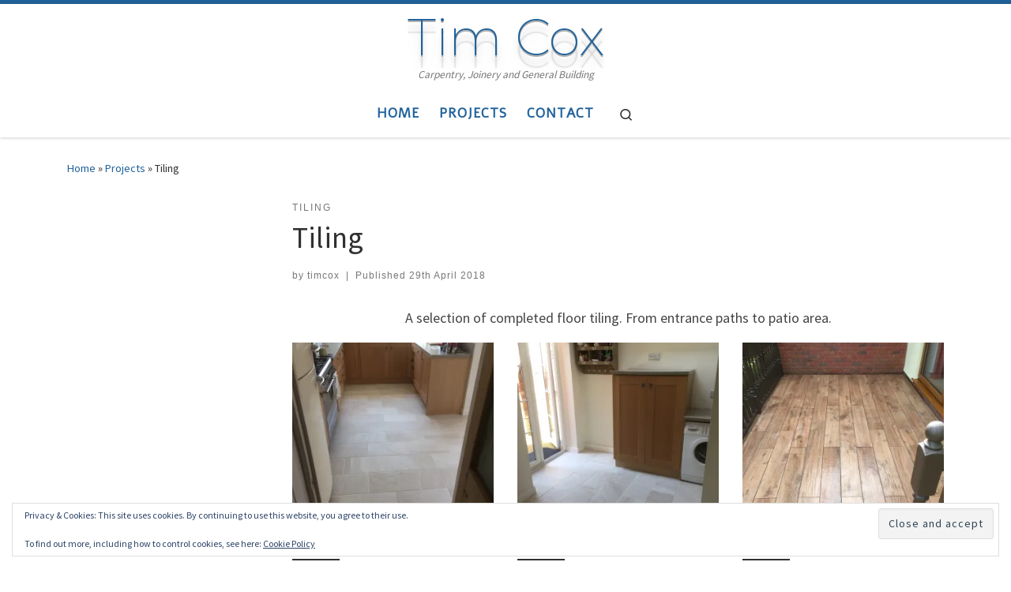

--- FILE ---
content_type: text/html; charset=UTF-8
request_url: https://timcoxcarpentry.co.uk/tiling/
body_size: 15923
content:
<!DOCTYPE html>
<!--[if IE 7]>
<html class="ie ie7" lang="en-GB">
<![endif]-->
<!--[if IE 8]>
<html class="ie ie8" lang="en-GB">
<![endif]-->
<!--[if !(IE 7) | !(IE 8)  ]><!-->
<html lang="en-GB" class="no-js">
<!--<![endif]-->
  <head>
  <meta charset="UTF-8" />
  <meta http-equiv="X-UA-Compatible" content="IE=EDGE" />
  <meta name="viewport" content="width=device-width, initial-scale=1.0" />
  <link rel="profile"  href="https://gmpg.org/xfn/11" />
  <link rel="pingback" href="https://timcoxcarpentry.co.uk/xmlrpc.php" />
<script>(function(html){html.className = html.className.replace(/\bno-js\b/,'js')})(document.documentElement);</script>
        <style id="wfc-base-style" type="text/css">
             .wfc-reset-menu-item-first-letter .navbar .nav>li>a:first-letter {font-size: inherit;}.format-icon:before {color: #5A5A5A;}article .format-icon.tc-hide-icon:before, .safari article.format-video .format-icon.tc-hide-icon:before, .chrome article.format-video .format-icon.tc-hide-icon:before, .safari article.format-image .format-icon.tc-hide-icon:before, .chrome article.format-image .format-icon.tc-hide-icon:before, .safari article.format-gallery .format-icon.tc-hide-icon:before, .safari article.attachment .format-icon.tc-hide-icon:before, .chrome article.format-gallery .format-icon.tc-hide-icon:before, .chrome article.attachment .format-icon.tc-hide-icon:before {content: none!important;}h2#tc-comment-title.tc-hide-icon:before {content: none!important;}.archive .archive-header h1.format-icon.tc-hide-icon:before {content: none!important;}.tc-sidebar h3.widget-title.tc-hide-icon:before {content: none!important;}.footer-widgets h3.widget-title.tc-hide-icon:before {content: none!important;}.tc-hide-icon i, i.tc-hide-icon {display: none !important;}.carousel-control {font-family: "Helvetica Neue", Helvetica, Arial, sans-serif;}.social-block a {font-size: 18px;}footer#footer .colophon .social-block a {font-size: 16px;}.social-block.widget_social a {font-size: 14px;}
        </style>
        <link rel="stylesheet" id="tc-front-gfonts" href="//fonts.googleapis.com/css?family=Montserrat:500%7CAlef:regular%7CMontserrat:300%7CMontserrat:200&display=swap"><style id="wfc-style-fonts-site_title" type="text/css" data-origin="server">
/* Setting : Site title */ 
.tc-header .branding .navbar-brand-sitename {
font-family : 'Montserrat'!important;
}

</style><style id="wfc-style-fonts-menu_items" type="text/css" data-origin="server">
/* Setting : Menu items */ 
.tc-header .nav__menu li a.nav__link, .tc-sn .nav__menu li a.nav__link, [class*=nav__menu] .nav__link-wrapper .caret__dropdown-toggler {
font-family : 'Alef'!important;
}

</style><style id="wfc-style-fonts-post_htwo" type="text/css" data-origin="server">
/* Setting : H2 headings */ 
#content .entry-content h2 {
font-family : 'Montserrat'!important;
}

</style><style id="wfc-style-fonts-post_hone" type="text/css" data-origin="server">
/* Setting : H1 headings */ 
#content .entry-content h1 {
font-family : 'Montserrat'!important;
}

</style><style id="wfc-style-fonts-post_hthree" type="text/css" data-origin="server">
/* Setting : H3 headings */ 
#content .entry-content h3 {
font-family : 'Montserrat'!important;
}

</style><meta name='robots' content='index, follow, max-image-preview:large, max-snippet:-1, max-video-preview:-1' />

	<!-- This site is optimized with the Yoast SEO plugin v26.8 - https://yoast.com/product/yoast-seo-wordpress/ -->
	<title>Tiling - Tim Cox</title>
	<meta name="description" content="A selection of completed floor tiling. From entrance paths to patio area." />
	<link rel="canonical" href="https://timcoxcarpentry.co.uk/tiling/" />
	<meta property="og:locale" content="en_GB" />
	<meta property="og:type" content="article" />
	<meta property="og:title" content="Tiling - Tim Cox" />
	<meta property="og:description" content="A selection of completed floor tiling. From entrance paths to patio area." />
	<meta property="og:url" content="https://timcoxcarpentry.co.uk/tiling/" />
	<meta property="og:site_name" content="Tim Cox" />
	<meta property="article:published_time" content="2018-04-29T15:58:56+00:00" />
	<meta property="article:modified_time" content="2018-04-29T20:28:30+00:00" />
	<meta property="og:image" content="https://i0.wp.com/timcoxcarpentry.co.uk/wp-content/uploads/2018/04/IMG_3724-e1525017403715.jpg?fit=2448%2C3264&ssl=1" />
	<meta property="og:image:width" content="2448" />
	<meta property="og:image:height" content="3264" />
	<meta property="og:image:type" content="image/jpeg" />
	<meta name="author" content="timcox" />
	<meta name="twitter:card" content="summary_large_image" />
	<meta name="twitter:creator" content="@ashleycox2" />
	<meta name="twitter:site" content="@ashleycox2" />
	<meta name="twitter:label1" content="Written by" />
	<meta name="twitter:data1" content="timcox" />
	<script type="application/ld+json" class="yoast-schema-graph">{"@context":"https://schema.org","@graph":[{"@type":"Article","@id":"https://timcoxcarpentry.co.uk/tiling/#article","isPartOf":{"@id":"https://timcoxcarpentry.co.uk/tiling/"},"author":{"name":"timcox","@id":"https://timcoxcarpentry.co.uk/#/schema/person/140039a72369993beda4f56f94085475"},"headline":"Tiling","datePublished":"2018-04-29T15:58:56+00:00","dateModified":"2018-04-29T20:28:30+00:00","mainEntityOfPage":{"@id":"https://timcoxcarpentry.co.uk/tiling/"},"wordCount":15,"commentCount":0,"image":{"@id":"https://timcoxcarpentry.co.uk/tiling/#primaryimage"},"thumbnailUrl":"https://i0.wp.com/timcoxcarpentry.co.uk/wp-content/uploads/2018/04/IMG_3724-e1525017403715.jpg?fit=2448%2C3264&ssl=1","keywords":["Various tiling"],"articleSection":["Tiling"],"inLanguage":"en-GB","potentialAction":[{"@type":"CommentAction","name":"Comment","target":["https://timcoxcarpentry.co.uk/tiling/#respond"]}]},{"@type":"WebPage","@id":"https://timcoxcarpentry.co.uk/tiling/","url":"https://timcoxcarpentry.co.uk/tiling/","name":"Tiling - Tim Cox","isPartOf":{"@id":"https://timcoxcarpentry.co.uk/#website"},"primaryImageOfPage":{"@id":"https://timcoxcarpentry.co.uk/tiling/#primaryimage"},"image":{"@id":"https://timcoxcarpentry.co.uk/tiling/#primaryimage"},"thumbnailUrl":"https://i0.wp.com/timcoxcarpentry.co.uk/wp-content/uploads/2018/04/IMG_3724-e1525017403715.jpg?fit=2448%2C3264&ssl=1","datePublished":"2018-04-29T15:58:56+00:00","dateModified":"2018-04-29T20:28:30+00:00","author":{"@id":"https://timcoxcarpentry.co.uk/#/schema/person/140039a72369993beda4f56f94085475"},"description":"A selection of completed floor tiling. From entrance paths to patio area.","breadcrumb":{"@id":"https://timcoxcarpentry.co.uk/tiling/#breadcrumb"},"inLanguage":"en-GB","potentialAction":[{"@type":"ReadAction","target":["https://timcoxcarpentry.co.uk/tiling/"]}]},{"@type":"ImageObject","inLanguage":"en-GB","@id":"https://timcoxcarpentry.co.uk/tiling/#primaryimage","url":"https://i0.wp.com/timcoxcarpentry.co.uk/wp-content/uploads/2018/04/IMG_3724-e1525017403715.jpg?fit=2448%2C3264&ssl=1","contentUrl":"https://i0.wp.com/timcoxcarpentry.co.uk/wp-content/uploads/2018/04/IMG_3724-e1525017403715.jpg?fit=2448%2C3264&ssl=1","width":2448,"height":3264,"caption":"Matching front path"},{"@type":"BreadcrumbList","@id":"https://timcoxcarpentry.co.uk/tiling/#breadcrumb","itemListElement":[{"@type":"ListItem","position":1,"name":"Home","item":"https://timcoxcarpentry.co.uk/"},{"@type":"ListItem","position":2,"name":"Projects","item":"https://timcoxcarpentry.co.uk/projects/"},{"@type":"ListItem","position":3,"name":"Tiling"}]},{"@type":"WebSite","@id":"https://timcoxcarpentry.co.uk/#website","url":"https://timcoxcarpentry.co.uk/","name":"Tim Cox","description":"Carpentry, Joinery and General Building","potentialAction":[{"@type":"SearchAction","target":{"@type":"EntryPoint","urlTemplate":"https://timcoxcarpentry.co.uk/?s={search_term_string}"},"query-input":{"@type":"PropertyValueSpecification","valueRequired":true,"valueName":"search_term_string"}}],"inLanguage":"en-GB"},{"@type":"Person","@id":"https://timcoxcarpentry.co.uk/#/schema/person/140039a72369993beda4f56f94085475","name":"timcox","image":{"@type":"ImageObject","inLanguage":"en-GB","@id":"https://timcoxcarpentry.co.uk/#/schema/person/image/","url":"https://secure.gravatar.com/avatar/fc45b12cccb1747ddce058298985160a02f96761b2840be4d741e1a79ccb138c?s=96&d=mm&r=g","contentUrl":"https://secure.gravatar.com/avatar/fc45b12cccb1747ddce058298985160a02f96761b2840be4d741e1a79ccb138c?s=96&d=mm&r=g","caption":"timcox"}}]}</script>
	<!-- / Yoast SEO plugin. -->


<link rel='dns-prefetch' href='//stats.wp.com' />
<link rel='dns-prefetch' href='//v0.wordpress.com' />
<link rel='dns-prefetch' href='//widgets.wp.com' />
<link rel='dns-prefetch' href='//s0.wp.com' />
<link rel='dns-prefetch' href='//0.gravatar.com' />
<link rel='dns-prefetch' href='//1.gravatar.com' />
<link rel='dns-prefetch' href='//2.gravatar.com' />
<link rel='dns-prefetch' href='//jetpack.wordpress.com' />
<link rel='dns-prefetch' href='//public-api.wordpress.com' />
<link rel='preconnect' href='//i0.wp.com' />
<link rel='preconnect' href='//c0.wp.com' />
<link rel="alternate" type="application/rss+xml" title="Tim Cox &raquo; Feed" href="https://timcoxcarpentry.co.uk/feed/" />
<link rel="alternate" type="application/rss+xml" title="Tim Cox &raquo; Comments Feed" href="https://timcoxcarpentry.co.uk/comments/feed/" />
<link rel="alternate" type="application/rss+xml" title="Tim Cox &raquo; Tiling Comments Feed" href="https://timcoxcarpentry.co.uk/tiling/feed/" />
<link rel="alternate" title="oEmbed (JSON)" type="application/json+oembed" href="https://timcoxcarpentry.co.uk/wp-json/oembed/1.0/embed?url=https%3A%2F%2Ftimcoxcarpentry.co.uk%2Ftiling%2F" />
<link rel="alternate" title="oEmbed (XML)" type="text/xml+oembed" href="https://timcoxcarpentry.co.uk/wp-json/oembed/1.0/embed?url=https%3A%2F%2Ftimcoxcarpentry.co.uk%2Ftiling%2F&#038;format=xml" />
<style id='wp-img-auto-sizes-contain-inline-css'>
img:is([sizes=auto i],[sizes^="auto," i]){contain-intrinsic-size:3000px 1500px}
/*# sourceURL=wp-img-auto-sizes-contain-inline-css */
</style>
<link rel='stylesheet' id='font-customizer-effects-css' href='https://timcoxcarpentry.co.uk/wp-content/themes/customizr-pro/addons/wfc/front/assets/css/font_customizer.min.css?ver=3.2.5' media='all' />
<style id='wp-emoji-styles-inline-css'>

	img.wp-smiley, img.emoji {
		display: inline !important;
		border: none !important;
		box-shadow: none !important;
		height: 1em !important;
		width: 1em !important;
		margin: 0 0.07em !important;
		vertical-align: -0.1em !important;
		background: none !important;
		padding: 0 !important;
	}
/*# sourceURL=wp-emoji-styles-inline-css */
</style>
<link rel='stylesheet' id='wp-block-library-css' href='https://c0.wp.com/c/6.9/wp-includes/css/dist/block-library/style.min.css' media='all' />
<style id='global-styles-inline-css'>
:root{--wp--preset--aspect-ratio--square: 1;--wp--preset--aspect-ratio--4-3: 4/3;--wp--preset--aspect-ratio--3-4: 3/4;--wp--preset--aspect-ratio--3-2: 3/2;--wp--preset--aspect-ratio--2-3: 2/3;--wp--preset--aspect-ratio--16-9: 16/9;--wp--preset--aspect-ratio--9-16: 9/16;--wp--preset--color--black: #000000;--wp--preset--color--cyan-bluish-gray: #abb8c3;--wp--preset--color--white: #ffffff;--wp--preset--color--pale-pink: #f78da7;--wp--preset--color--vivid-red: #cf2e2e;--wp--preset--color--luminous-vivid-orange: #ff6900;--wp--preset--color--luminous-vivid-amber: #fcb900;--wp--preset--color--light-green-cyan: #7bdcb5;--wp--preset--color--vivid-green-cyan: #00d084;--wp--preset--color--pale-cyan-blue: #8ed1fc;--wp--preset--color--vivid-cyan-blue: #0693e3;--wp--preset--color--vivid-purple: #9b51e0;--wp--preset--gradient--vivid-cyan-blue-to-vivid-purple: linear-gradient(135deg,rgb(6,147,227) 0%,rgb(155,81,224) 100%);--wp--preset--gradient--light-green-cyan-to-vivid-green-cyan: linear-gradient(135deg,rgb(122,220,180) 0%,rgb(0,208,130) 100%);--wp--preset--gradient--luminous-vivid-amber-to-luminous-vivid-orange: linear-gradient(135deg,rgb(252,185,0) 0%,rgb(255,105,0) 100%);--wp--preset--gradient--luminous-vivid-orange-to-vivid-red: linear-gradient(135deg,rgb(255,105,0) 0%,rgb(207,46,46) 100%);--wp--preset--gradient--very-light-gray-to-cyan-bluish-gray: linear-gradient(135deg,rgb(238,238,238) 0%,rgb(169,184,195) 100%);--wp--preset--gradient--cool-to-warm-spectrum: linear-gradient(135deg,rgb(74,234,220) 0%,rgb(151,120,209) 20%,rgb(207,42,186) 40%,rgb(238,44,130) 60%,rgb(251,105,98) 80%,rgb(254,248,76) 100%);--wp--preset--gradient--blush-light-purple: linear-gradient(135deg,rgb(255,206,236) 0%,rgb(152,150,240) 100%);--wp--preset--gradient--blush-bordeaux: linear-gradient(135deg,rgb(254,205,165) 0%,rgb(254,45,45) 50%,rgb(107,0,62) 100%);--wp--preset--gradient--luminous-dusk: linear-gradient(135deg,rgb(255,203,112) 0%,rgb(199,81,192) 50%,rgb(65,88,208) 100%);--wp--preset--gradient--pale-ocean: linear-gradient(135deg,rgb(255,245,203) 0%,rgb(182,227,212) 50%,rgb(51,167,181) 100%);--wp--preset--gradient--electric-grass: linear-gradient(135deg,rgb(202,248,128) 0%,rgb(113,206,126) 100%);--wp--preset--gradient--midnight: linear-gradient(135deg,rgb(2,3,129) 0%,rgb(40,116,252) 100%);--wp--preset--font-size--small: 13px;--wp--preset--font-size--medium: 20px;--wp--preset--font-size--large: 36px;--wp--preset--font-size--x-large: 42px;--wp--preset--spacing--20: 0.44rem;--wp--preset--spacing--30: 0.67rem;--wp--preset--spacing--40: 1rem;--wp--preset--spacing--50: 1.5rem;--wp--preset--spacing--60: 2.25rem;--wp--preset--spacing--70: 3.38rem;--wp--preset--spacing--80: 5.06rem;--wp--preset--shadow--natural: 6px 6px 9px rgba(0, 0, 0, 0.2);--wp--preset--shadow--deep: 12px 12px 50px rgba(0, 0, 0, 0.4);--wp--preset--shadow--sharp: 6px 6px 0px rgba(0, 0, 0, 0.2);--wp--preset--shadow--outlined: 6px 6px 0px -3px rgb(255, 255, 255), 6px 6px rgb(0, 0, 0);--wp--preset--shadow--crisp: 6px 6px 0px rgb(0, 0, 0);}:where(.is-layout-flex){gap: 0.5em;}:where(.is-layout-grid){gap: 0.5em;}body .is-layout-flex{display: flex;}.is-layout-flex{flex-wrap: wrap;align-items: center;}.is-layout-flex > :is(*, div){margin: 0;}body .is-layout-grid{display: grid;}.is-layout-grid > :is(*, div){margin: 0;}:where(.wp-block-columns.is-layout-flex){gap: 2em;}:where(.wp-block-columns.is-layout-grid){gap: 2em;}:where(.wp-block-post-template.is-layout-flex){gap: 1.25em;}:where(.wp-block-post-template.is-layout-grid){gap: 1.25em;}.has-black-color{color: var(--wp--preset--color--black) !important;}.has-cyan-bluish-gray-color{color: var(--wp--preset--color--cyan-bluish-gray) !important;}.has-white-color{color: var(--wp--preset--color--white) !important;}.has-pale-pink-color{color: var(--wp--preset--color--pale-pink) !important;}.has-vivid-red-color{color: var(--wp--preset--color--vivid-red) !important;}.has-luminous-vivid-orange-color{color: var(--wp--preset--color--luminous-vivid-orange) !important;}.has-luminous-vivid-amber-color{color: var(--wp--preset--color--luminous-vivid-amber) !important;}.has-light-green-cyan-color{color: var(--wp--preset--color--light-green-cyan) !important;}.has-vivid-green-cyan-color{color: var(--wp--preset--color--vivid-green-cyan) !important;}.has-pale-cyan-blue-color{color: var(--wp--preset--color--pale-cyan-blue) !important;}.has-vivid-cyan-blue-color{color: var(--wp--preset--color--vivid-cyan-blue) !important;}.has-vivid-purple-color{color: var(--wp--preset--color--vivid-purple) !important;}.has-black-background-color{background-color: var(--wp--preset--color--black) !important;}.has-cyan-bluish-gray-background-color{background-color: var(--wp--preset--color--cyan-bluish-gray) !important;}.has-white-background-color{background-color: var(--wp--preset--color--white) !important;}.has-pale-pink-background-color{background-color: var(--wp--preset--color--pale-pink) !important;}.has-vivid-red-background-color{background-color: var(--wp--preset--color--vivid-red) !important;}.has-luminous-vivid-orange-background-color{background-color: var(--wp--preset--color--luminous-vivid-orange) !important;}.has-luminous-vivid-amber-background-color{background-color: var(--wp--preset--color--luminous-vivid-amber) !important;}.has-light-green-cyan-background-color{background-color: var(--wp--preset--color--light-green-cyan) !important;}.has-vivid-green-cyan-background-color{background-color: var(--wp--preset--color--vivid-green-cyan) !important;}.has-pale-cyan-blue-background-color{background-color: var(--wp--preset--color--pale-cyan-blue) !important;}.has-vivid-cyan-blue-background-color{background-color: var(--wp--preset--color--vivid-cyan-blue) !important;}.has-vivid-purple-background-color{background-color: var(--wp--preset--color--vivid-purple) !important;}.has-black-border-color{border-color: var(--wp--preset--color--black) !important;}.has-cyan-bluish-gray-border-color{border-color: var(--wp--preset--color--cyan-bluish-gray) !important;}.has-white-border-color{border-color: var(--wp--preset--color--white) !important;}.has-pale-pink-border-color{border-color: var(--wp--preset--color--pale-pink) !important;}.has-vivid-red-border-color{border-color: var(--wp--preset--color--vivid-red) !important;}.has-luminous-vivid-orange-border-color{border-color: var(--wp--preset--color--luminous-vivid-orange) !important;}.has-luminous-vivid-amber-border-color{border-color: var(--wp--preset--color--luminous-vivid-amber) !important;}.has-light-green-cyan-border-color{border-color: var(--wp--preset--color--light-green-cyan) !important;}.has-vivid-green-cyan-border-color{border-color: var(--wp--preset--color--vivid-green-cyan) !important;}.has-pale-cyan-blue-border-color{border-color: var(--wp--preset--color--pale-cyan-blue) !important;}.has-vivid-cyan-blue-border-color{border-color: var(--wp--preset--color--vivid-cyan-blue) !important;}.has-vivid-purple-border-color{border-color: var(--wp--preset--color--vivid-purple) !important;}.has-vivid-cyan-blue-to-vivid-purple-gradient-background{background: var(--wp--preset--gradient--vivid-cyan-blue-to-vivid-purple) !important;}.has-light-green-cyan-to-vivid-green-cyan-gradient-background{background: var(--wp--preset--gradient--light-green-cyan-to-vivid-green-cyan) !important;}.has-luminous-vivid-amber-to-luminous-vivid-orange-gradient-background{background: var(--wp--preset--gradient--luminous-vivid-amber-to-luminous-vivid-orange) !important;}.has-luminous-vivid-orange-to-vivid-red-gradient-background{background: var(--wp--preset--gradient--luminous-vivid-orange-to-vivid-red) !important;}.has-very-light-gray-to-cyan-bluish-gray-gradient-background{background: var(--wp--preset--gradient--very-light-gray-to-cyan-bluish-gray) !important;}.has-cool-to-warm-spectrum-gradient-background{background: var(--wp--preset--gradient--cool-to-warm-spectrum) !important;}.has-blush-light-purple-gradient-background{background: var(--wp--preset--gradient--blush-light-purple) !important;}.has-blush-bordeaux-gradient-background{background: var(--wp--preset--gradient--blush-bordeaux) !important;}.has-luminous-dusk-gradient-background{background: var(--wp--preset--gradient--luminous-dusk) !important;}.has-pale-ocean-gradient-background{background: var(--wp--preset--gradient--pale-ocean) !important;}.has-electric-grass-gradient-background{background: var(--wp--preset--gradient--electric-grass) !important;}.has-midnight-gradient-background{background: var(--wp--preset--gradient--midnight) !important;}.has-small-font-size{font-size: var(--wp--preset--font-size--small) !important;}.has-medium-font-size{font-size: var(--wp--preset--font-size--medium) !important;}.has-large-font-size{font-size: var(--wp--preset--font-size--large) !important;}.has-x-large-font-size{font-size: var(--wp--preset--font-size--x-large) !important;}
/*# sourceURL=global-styles-inline-css */
</style>

<style id='classic-theme-styles-inline-css'>
/*! This file is auto-generated */
.wp-block-button__link{color:#fff;background-color:#32373c;border-radius:9999px;box-shadow:none;text-decoration:none;padding:calc(.667em + 2px) calc(1.333em + 2px);font-size:1.125em}.wp-block-file__button{background:#32373c;color:#fff;text-decoration:none}
/*# sourceURL=/wp-includes/css/classic-themes.min.css */
</style>
<link rel='stylesheet' id='customizr-main-css' href='https://timcoxcarpentry.co.uk/wp-content/themes/customizr-pro/assets/front/css/style.min.css?ver=2.4.24' media='all' />
<style id='customizr-main-inline-css'>
::-moz-selection{background-color:#21629b}::selection{background-color:#21629b}a,.btn-skin:active,.btn-skin:focus,.btn-skin:hover,.btn-skin.inverted,.grid-container__classic .post-type__icon,.post-type__icon:hover .icn-format,.grid-container__classic .post-type__icon:hover .icn-format,[class*='grid-container__'] .entry-title a.czr-title:hover,input[type=checkbox]:checked::before{color:#21629b}.czr-css-loader > div ,.btn-skin,.btn-skin:active,.btn-skin:focus,.btn-skin:hover,.btn-skin-h-dark,.btn-skin-h-dark.inverted:active,.btn-skin-h-dark.inverted:focus,.btn-skin-h-dark.inverted:hover{border-color:#21629b}.tc-header.border-top{border-top-color:#21629b}[class*='grid-container__'] .entry-title a:hover::after,.grid-container__classic .post-type__icon,.btn-skin,.btn-skin.inverted:active,.btn-skin.inverted:focus,.btn-skin.inverted:hover,.btn-skin-h-dark,.btn-skin-h-dark.inverted:active,.btn-skin-h-dark.inverted:focus,.btn-skin-h-dark.inverted:hover,.sidebar .widget-title::after,input[type=radio]:checked::before{background-color:#21629b}.btn-skin-light:active,.btn-skin-light:focus,.btn-skin-light:hover,.btn-skin-light.inverted{color:#3589d4}input:not([type='submit']):not([type='button']):not([type='number']):not([type='checkbox']):not([type='radio']):focus,textarea:focus,.btn-skin-light,.btn-skin-light.inverted,.btn-skin-light:active,.btn-skin-light:focus,.btn-skin-light:hover,.btn-skin-light.inverted:active,.btn-skin-light.inverted:focus,.btn-skin-light.inverted:hover{border-color:#3589d4}.btn-skin-light,.btn-skin-light.inverted:active,.btn-skin-light.inverted:focus,.btn-skin-light.inverted:hover{background-color:#3589d4}.btn-skin-lightest:active,.btn-skin-lightest:focus,.btn-skin-lightest:hover,.btn-skin-lightest.inverted{color:#4a96d8}.btn-skin-lightest,.btn-skin-lightest.inverted,.btn-skin-lightest:active,.btn-skin-lightest:focus,.btn-skin-lightest:hover,.btn-skin-lightest.inverted:active,.btn-skin-lightest.inverted:focus,.btn-skin-lightest.inverted:hover{border-color:#4a96d8}.btn-skin-lightest,.btn-skin-lightest.inverted:active,.btn-skin-lightest.inverted:focus,.btn-skin-lightest.inverted:hover{background-color:#4a96d8}.pagination,a:hover,a:focus,a:active,.btn-skin-dark:active,.btn-skin-dark:focus,.btn-skin-dark:hover,.btn-skin-dark.inverted,.btn-skin-dark-oh:active,.btn-skin-dark-oh:focus,.btn-skin-dark-oh:hover,.post-info a:not(.btn):hover,.grid-container__classic .post-type__icon .icn-format,[class*='grid-container__'] .hover .entry-title a,.widget-area a:not(.btn):hover,a.czr-format-link:hover,.format-link.hover a.czr-format-link,button[type=submit]:hover,button[type=submit]:active,button[type=submit]:focus,input[type=submit]:hover,input[type=submit]:active,input[type=submit]:focus,.tabs .nav-link:hover,.tabs .nav-link.active,.tabs .nav-link.active:hover,.tabs .nav-link.active:focus{color:#164269}.grid-container__classic.tc-grid-border .grid__item,.btn-skin-dark,.btn-skin-dark.inverted,button[type=submit],input[type=submit],.btn-skin-dark:active,.btn-skin-dark:focus,.btn-skin-dark:hover,.btn-skin-dark.inverted:active,.btn-skin-dark.inverted:focus,.btn-skin-dark.inverted:hover,.btn-skin-h-dark:active,.btn-skin-h-dark:focus,.btn-skin-h-dark:hover,.btn-skin-h-dark.inverted,.btn-skin-h-dark.inverted,.btn-skin-h-dark.inverted,.btn-skin-dark-oh:active,.btn-skin-dark-oh:focus,.btn-skin-dark-oh:hover,.btn-skin-dark-oh.inverted:active,.btn-skin-dark-oh.inverted:focus,.btn-skin-dark-oh.inverted:hover,button[type=submit]:hover,button[type=submit]:active,button[type=submit]:focus,input[type=submit]:hover,input[type=submit]:active,input[type=submit]:focus{border-color:#164269}.btn-skin-dark,.btn-skin-dark.inverted:active,.btn-skin-dark.inverted:focus,.btn-skin-dark.inverted:hover,.btn-skin-h-dark:active,.btn-skin-h-dark:focus,.btn-skin-h-dark:hover,.btn-skin-h-dark.inverted,.btn-skin-h-dark.inverted,.btn-skin-h-dark.inverted,.btn-skin-dark-oh.inverted:active,.btn-skin-dark-oh.inverted:focus,.btn-skin-dark-oh.inverted:hover,.grid-container__classic .post-type__icon:hover,button[type=submit],input[type=submit],.czr-link-hover-underline .widgets-list-layout-links a:not(.btn)::before,.czr-link-hover-underline .widget_archive a:not(.btn)::before,.czr-link-hover-underline .widget_nav_menu a:not(.btn)::before,.czr-link-hover-underline .widget_rss ul a:not(.btn)::before,.czr-link-hover-underline .widget_recent_entries a:not(.btn)::before,.czr-link-hover-underline .widget_categories a:not(.btn)::before,.czr-link-hover-underline .widget_meta a:not(.btn)::before,.czr-link-hover-underline .widget_recent_comments a:not(.btn)::before,.czr-link-hover-underline .widget_pages a:not(.btn)::before,.czr-link-hover-underline .widget_calendar a:not(.btn)::before,[class*='grid-container__'] .hover .entry-title a::after,a.czr-format-link::before,.comment-author a::before,.comment-link::before,.tabs .nav-link.active::before{background-color:#164269}.btn-skin-dark-shaded:active,.btn-skin-dark-shaded:focus,.btn-skin-dark-shaded:hover,.btn-skin-dark-shaded.inverted{background-color:rgba(22,66,105,0.2)}.btn-skin-dark-shaded,.btn-skin-dark-shaded.inverted:active,.btn-skin-dark-shaded.inverted:focus,.btn-skin-dark-shaded.inverted:hover{background-color:rgba(22,66,105,0.8)}
.tc-header.border-top { border-top-width: 5px; border-top-style: solid }
#czr-push-footer { display: none; visibility: hidden; }
        .czr-sticky-footer #czr-push-footer.sticky-footer-enabled { display: block; }
        
/*# sourceURL=customizr-main-inline-css */
</style>
<link rel='stylesheet' id='jetpack_likes-css' href='https://c0.wp.com/p/jetpack/15.4/modules/likes/style.css' media='all' />
<link rel='stylesheet' id='sharedaddy-css' href='https://c0.wp.com/p/jetpack/15.4/modules/sharedaddy/sharing.css' media='all' />
<link rel='stylesheet' id='social-logos-css' href='https://c0.wp.com/p/jetpack/15.4/_inc/social-logos/social-logos.min.css' media='all' />
<script src="https://c0.wp.com/c/6.9/wp-includes/js/jquery/jquery.min.js" id="jquery-core-js"></script>
<script src="https://c0.wp.com/c/6.9/wp-includes/js/jquery/jquery-migrate.min.js" id="jquery-migrate-js"></script>
<script src="https://timcoxcarpentry.co.uk/wp-content/themes/customizr-pro/assets/front/js/libs/modernizr.min.js?ver=2.4.24" id="modernizr-js"></script>
<script src="https://c0.wp.com/c/6.9/wp-includes/js/underscore.min.js" id="underscore-js"></script>
<script id="tc-scripts-js-extra">
var CZRParams = {"assetsPath":"https://timcoxcarpentry.co.uk/wp-content/themes/customizr-pro/assets/front/","mainScriptUrl":"https://timcoxcarpentry.co.uk/wp-content/themes/customizr-pro/assets/front/js/tc-scripts.min.js?2.4.24","deferFontAwesome":"1","fontAwesomeUrl":"https://timcoxcarpentry.co.uk/wp-content/themes/customizr-pro/assets/shared/fonts/fa/css/fontawesome-all.min.css?2.4.24","_disabled":[],"centerSliderImg":"1","isLightBoxEnabled":"1","SmoothScroll":{"Enabled":true,"Options":{"touchpadSupport":false}},"isAnchorScrollEnabled":"","anchorSmoothScrollExclude":{"simple":["[class*=edd]",".carousel-control","[data-toggle=\"modal\"]","[data-toggle=\"dropdown\"]","[data-toggle=\"czr-dropdown\"]","[data-toggle=\"tooltip\"]","[data-toggle=\"popover\"]","[data-toggle=\"collapse\"]","[data-toggle=\"czr-collapse\"]","[data-toggle=\"tab\"]","[data-toggle=\"pill\"]","[data-toggle=\"czr-pill\"]","[class*=upme]","[class*=um-]"],"deep":{"classes":[],"ids":[]}},"timerOnScrollAllBrowsers":"1","centerAllImg":"1","HasComments":"","LoadModernizr":"1","stickyHeader":"","extLinksStyle":"","extLinksTargetExt":"","extLinksSkipSelectors":{"classes":["btn","button"],"ids":[]},"dropcapEnabled":"","dropcapWhere":{"post":"","page":""},"dropcapMinWords":"","dropcapSkipSelectors":{"tags":["IMG","IFRAME","H1","H2","H3","H4","H5","H6","BLOCKQUOTE","UL","OL"],"classes":["btn"],"id":[]},"imgSmartLoadEnabled":"","imgSmartLoadOpts":{"parentSelectors":["[class*=grid-container], .article-container",".__before_main_wrapper",".widget-front",".post-related-articles",".tc-singular-thumbnail-wrapper",".sek-module-inner"],"opts":{"excludeImg":[".tc-holder-img"]}},"imgSmartLoadsForSliders":"1","pluginCompats":[],"isWPMobile":"","menuStickyUserSettings":{"desktop":"stick_up","mobile":"stick_up"},"adminAjaxUrl":"https://timcoxcarpentry.co.uk/wp-admin/admin-ajax.php","ajaxUrl":"https://timcoxcarpentry.co.uk/?czrajax=1","frontNonce":{"id":"CZRFrontNonce","handle":"ac722619b0"},"isDevMode":"","isModernStyle":"1","i18n":{"Permanently dismiss":"Permanently dismiss"},"frontNotifications":{"welcome":{"enabled":false,"content":"","dismissAction":"dismiss_welcome_note_front"}},"preloadGfonts":"1","googleFonts":"Source+Sans+Pro","version":"2.4.24"};
//# sourceURL=tc-scripts-js-extra
</script>
<script src="https://timcoxcarpentry.co.uk/wp-content/themes/customizr-pro/assets/front/js/tc-scripts.min.js?ver=2.4.24" id="tc-scripts-js" defer></script>
<link rel="https://api.w.org/" href="https://timcoxcarpentry.co.uk/wp-json/" /><link rel="alternate" title="JSON" type="application/json" href="https://timcoxcarpentry.co.uk/wp-json/wp/v2/posts/669" /><link rel="EditURI" type="application/rsd+xml" title="RSD" href="https://timcoxcarpentry.co.uk/xmlrpc.php?rsd" />
<meta name="generator" content="WordPress 6.9" />
<link rel='shortlink' href='https://wp.me/s9S60m-tiling' />
	<style>img#wpstats{display:none}</style>
		              <link rel="preload" as="font" type="font/woff2" href="https://timcoxcarpentry.co.uk/wp-content/themes/customizr-pro/assets/shared/fonts/customizr/customizr.woff2?128396981" crossorigin="anonymous"/>
            		<style id="wp-custom-css">
			.fc-copyright {
text-align:center;
}		</style>
		<style id="wfc-style-site_title" type="text/css" data-origin="server">
/* Setting : Site title */ 
.tc-header .branding .navbar-brand-sitename {
font-size : 4.00rem;
line-height : 4.09rem;
font-weight : 100;
font-style : normal;
text-align : center;
color : #21629b;
}

</style><style id="wfc-style-menu_items" type="text/css" data-origin="server">
/* Setting : Menu items */ 
.tc-header .nav__menu li a.nav__link, .tc-sn .nav__menu li a.nav__link, [class*=nav__menu] .nav__link-wrapper .caret__dropdown-toggler {
color : #21629b;
font-size : 1.06rem;
}

/* Setting : Menu items */ 
.tc-header .nav__menu li a.nav__link:hover, .tc-sn .nav__menu li a.nav__link:hover, [class*=nav__menu] .nav__link-wrapper .caret__dropdown-toggler:hover {
color : #bb7f25;
}

</style><style id="wfc-style-post_htwo" type="text/css" data-origin="server">
/* Setting : H2 headings */ 
#content .entry-content h2 {
color : #21629b;
}

</style><style id="wfc-style-post_hone" type="text/css" data-origin="server">
/* Setting : H1 headings */ 
#content .entry-content h1 {
color : #000000;
font-size : 1.41rem;
}

</style><style id="wfc-style-post_hthree" type="text/css" data-origin="server">
/* Setting : H3 headings */ 
#content .entry-content h3 {
color : #21629b;
font-size : 1.13rem;
}

</style><link rel='stylesheet' id='eu-cookie-law-style-css' href='https://c0.wp.com/p/jetpack/15.4/modules/widgets/eu-cookie-law/style.css' media='all' />
</head>

  <body class="wp-singular post-template-default single single-post postid-669 single-format-standard wp-embed-responsive wp-theme-customizr-pro czr-link-hover-underline header-skin-light footer-skin-light czr-l-sidebar tc-center-images czr-full-layout customizr-pro-2-4-24 czr-sticky-footer">
          <a class="screen-reader-text skip-link" href="#content">Skip to content</a>
    
    
    <div id="tc-page-wrap" class="">

      <header class="tpnav-header__header tc-header logo_centered sticky-brand-shrink-on sticky-transparent border-top czr-submenu-fade czr-submenu-move" >
        <div class="primary-navbar__wrapper d-none d-lg-block has-horizontal-menu desktop-sticky" >
  <div class="container-fluid">
    <div class="row align-items-center flex-row primary-navbar__row">
      <div class="branding__container col col-auto" >
  <div class="branding align-items-center flex-column ">
    <div class="branding-row d-flex flex-row align-items-center">
      <span class="navbar-brand col-auto " >
    <a class="navbar-brand-sitename " href="https://timcoxcarpentry.co.uk/">
    <span>Tim Cox</span>
  </a>
</span>
      </div>
    <span class="header-tagline " >
  Carpentry, Joinery and General Building</span>

  </div>
</div>
      <div class="primary-nav__container justify-content-lg-around col col-lg-auto flex-lg-column" >
  <div class="primary-nav__wrapper flex-lg-row align-items-center justify-content-end">
              <nav class="primary-nav__nav col" id="primary-nav">
          <div class="nav__menu-wrapper primary-nav__menu-wrapper justify-content-end czr-open-on-hover" >
<ul id="main-menu" class="primary-nav__menu regular-nav nav__menu nav"><li id="menu-item-352" class="menu-item menu-item-type-custom menu-item-object-custom menu-item-352"><a href="http://www.timcoxcarpentry.co.uk/" title="Welcome " class="nav__link"><span class="nav__title">Home</span></a></li>
<li id="menu-item-353" class="menu-item menu-item-type-post_type menu-item-object-page current_page_parent menu-item-353"><a href="https://timcoxcarpentry.co.uk/projects/" title="Completed Projects" class="nav__link"><span class="nav__title">Projects</span></a></li>
<li id="menu-item-354" class="menu-item menu-item-type-post_type menu-item-object-page menu-item-354"><a href="https://timcoxcarpentry.co.uk/contact/" title="Get in touch " class="nav__link"><span class="nav__title">contact</span></a></li>
</ul></div>        </nav>
    <div class="primary-nav__utils nav__utils col-auto" >
    <ul class="nav utils flex-row flex-nowrap regular-nav">
      <li class="nav__search " >
  <a href="#" class="search-toggle_btn icn-search czr-overlay-toggle_btn"  aria-expanded="false"><span class="sr-only">Search</span></a>
        <div class="czr-search-expand">
      <div class="czr-search-expand-inner"><div class="search-form__container " >
  <form action="https://timcoxcarpentry.co.uk/" method="get" class="czr-form search-form">
    <div class="form-group czr-focus">
            <label for="s-69778b7f89093" id="lsearch-69778b7f89093">
        <span class="screen-reader-text">Search</span>
        <input id="s-69778b7f89093" class="form-control czr-search-field" name="s" type="search" value="" aria-describedby="lsearch-69778b7f89093" placeholder="Search &hellip;">
      </label>
      <button type="submit" class="button"><i class="icn-search"></i><span class="screen-reader-text">Search &hellip;</span></button>
    </div>
  </form>
</div></div>
    </div>
    </li>
    </ul>
</div>  </div>
</div>
    </div>
  </div>
</div>    <div class="mobile-navbar__wrapper d-lg-none mobile-sticky" >
    <div class="branding__container justify-content-between align-items-center container-fluid" >
  <div class="branding flex-column">
    <div class="branding-row d-flex align-self-start flex-row align-items-center">
      <span class="navbar-brand col-auto " >
    <a class="navbar-brand-sitename " href="https://timcoxcarpentry.co.uk/">
    <span>Tim Cox</span>
  </a>
</span>
    </div>
    <span class="header-tagline col col-auto" >
  Carpentry, Joinery and General Building</span>

  </div>
  <div class="mobile-utils__wrapper nav__utils regular-nav">
    <ul class="nav utils row flex-row flex-nowrap">
      <li class="nav__search " >
  <a href="#" class="search-toggle_btn icn-search czr-dropdown" data-aria-haspopup="true" aria-expanded="false"><span class="sr-only">Search</span></a>
        <div class="czr-search-expand">
      <div class="czr-search-expand-inner"><div class="search-form__container " >
  <form action="https://timcoxcarpentry.co.uk/" method="get" class="czr-form search-form">
    <div class="form-group czr-focus">
            <label for="s-69778b7f895c4" id="lsearch-69778b7f895c4">
        <span class="screen-reader-text">Search</span>
        <input id="s-69778b7f895c4" class="form-control czr-search-field" name="s" type="search" value="" aria-describedby="lsearch-69778b7f895c4" placeholder="Search &hellip;">
      </label>
      <button type="submit" class="button"><i class="icn-search"></i><span class="screen-reader-text">Search &hellip;</span></button>
    </div>
  </form>
</div></div>
    </div>
        <ul class="dropdown-menu czr-dropdown-menu">
      <li class="header-search__container container-fluid">
  <div class="search-form__container " >
  <form action="https://timcoxcarpentry.co.uk/" method="get" class="czr-form search-form">
    <div class="form-group czr-focus">
            <label for="s-69778b7f89782" id="lsearch-69778b7f89782">
        <span class="screen-reader-text">Search</span>
        <input id="s-69778b7f89782" class="form-control czr-search-field" name="s" type="search" value="" aria-describedby="lsearch-69778b7f89782" placeholder="Search &hellip;">
      </label>
      <button type="submit" class="button"><i class="icn-search"></i><span class="screen-reader-text">Search &hellip;</span></button>
    </div>
  </form>
</div></li>    </ul>
  </li>
<li class="hamburger-toggler__container " >
  <button class="ham-toggler-menu czr-collapsed" data-toggle="czr-collapse" data-target="#mobile-nav"><span class="ham__toggler-span-wrapper"><span class="line line-1"></span><span class="line line-2"></span><span class="line line-3"></span></span><span class="screen-reader-text">Menu</span></button>
</li>
    </ul>
  </div>
</div>
<div class="mobile-nav__container " >
   <nav class="mobile-nav__nav flex-column czr-collapse" id="mobile-nav">
      <div class="mobile-nav__inner container-fluid">
      <div class="nav__menu-wrapper mobile-nav__menu-wrapper czr-open-on-click" >
<ul id="mobile-nav-menu" class="mobile-nav__menu vertical-nav nav__menu flex-column nav"><li class="menu-item menu-item-type-custom menu-item-object-custom menu-item-352"><a href="http://www.timcoxcarpentry.co.uk/" title="Welcome " class="nav__link"><span class="nav__title">Home</span></a></li>
<li class="menu-item menu-item-type-post_type menu-item-object-page current_page_parent menu-item-353"><a href="https://timcoxcarpentry.co.uk/projects/" title="Completed Projects" class="nav__link"><span class="nav__title">Projects</span></a></li>
<li class="menu-item menu-item-type-post_type menu-item-object-page menu-item-354"><a href="https://timcoxcarpentry.co.uk/contact/" title="Get in touch " class="nav__link"><span class="nav__title">contact</span></a></li>
</ul></div>      </div>
  </nav>
</div></div></header>


  
    <div id="main-wrapper" class="section">

                      

          <div class="czr-hot-crumble container page-breadcrumbs" role="navigation" >
  <div class="row">
        <div class="col-12"><span><span><a href="https://timcoxcarpentry.co.uk/">Home</a></span> &raquo; <span><a href="https://timcoxcarpentry.co.uk/projects/">Projects</a></span> &raquo; <span class="breadcrumb_last" aria-current="page">Tiling</span></span></div>  </div>
</div>
          <div class="container" role="main">

            
            <div class="flex-row row column-content-wrapper">

                
                <div id="content" class="col-12 col-md-9 article-container">

                  <article id="post-669" class="post-669 post type-post status-publish format-standard has-post-thumbnail category-tiling tag-various-tiling czr-hentry" >
    <header class="entry-header " >
  <div class="entry-header-inner">
                <div class="tax__container post-info entry-meta">
          <a class="tax__link" href="https://timcoxcarpentry.co.uk/category/tiling/" title="View all posts in Tiling"> <span>Tiling</span> </a>        </div>
        <h1 class="entry-title">Tiling</h1>
        <div class="header-bottom">
      <div class="post-info">
                  <span class="entry-meta">
        <span class="author-meta">by <span class="author vcard"><span class="author_name"><a class="url fn n" href="https://timcoxcarpentry.co.uk/author/timcox/" title="View all posts by timcox" rel="author">timcox</a></span></span></span><span class="v-separator">|</span>Published <a href="https://timcoxcarpentry.co.uk/2018/04/29/" title="3:58 pm" rel="bookmark"><time class="entry-date published updated" datetime="29th April 2018">29th April 2018</time></a></span>      </div>
    </div>
      </div>
</header>  <div class="post-entry tc-content-inner">
    <section class="post-content entry-content " >
            <div class="czr-wp-the-content">
        <p style="text-align: center;">A selection of completed floor tiling. From entrance paths to patio area.</p>
<div id='gallery-1' class='czr-gallery row flex-row czr-gallery-style gallery galleryid-669 gallery-columns-3 gallery-size-thumbnail'><figure class='gallery-item col col-auto'>
                        <div class='gallery-icon portrait czr-gallery-icon'>
                              <a href=https://timcoxcarpentry.co.uk/tiling/img_3495/ class="bg-link"></a><img decoding="async" width="150" height="150" src="https://i0.wp.com/timcoxcarpentry.co.uk/wp-content/uploads/2018/04/IMG_3495-e1525017226278.jpg?resize=150%2C150&amp;ssl=1" class="attachment-thumbnail size-thumbnail" alt="" sizes="(min-width: 1200px) 255px, (min-width: 992px) 210px, (min-width: 576px) 150px, calc( 50vw - 30px )" aria-describedby="gallery-1-670" srcset="https://i0.wp.com/timcoxcarpentry.co.uk/wp-content/uploads/2018/04/IMG_3495-e1525017226278.jpg?resize=150%2C150&amp;ssl=1 150w, https://i0.wp.com/timcoxcarpentry.co.uk/wp-content/uploads/2018/04/IMG_3495-e1525017226278.jpg?resize=510%2C510&amp;ssl=1 510w, https://i0.wp.com/timcoxcarpentry.co.uk/wp-content/uploads/2018/04/IMG_3495-e1525017226278.jpg?zoom=2&amp;resize=150%2C150&amp;ssl=1 300w, https://i0.wp.com/timcoxcarpentry.co.uk/wp-content/uploads/2018/04/IMG_3495-e1525017226278.jpg?zoom=3&amp;resize=150%2C150&amp;ssl=1 450w" /><div class="post-action btn btn-skin-dark-shaded inverted"><a href="https://timcoxcarpentry.co.uk/wp-content/uploads/2018/04/IMG_3495-e1525017226278.jpg" class="icn-expand" data-lb-type="grouped-gallery" title="Kitchen floor "></a></div>
                        </div>
                              <figcaption class='wp-caption-text gallery-caption' id='gallery-1-670'>
                              Kitchen floor 
                              </figcaption></figure><figure class='gallery-item col col-auto'>
                        <div class='gallery-icon portrait czr-gallery-icon'>
                              <a href=https://timcoxcarpentry.co.uk/tiling/img_3497/ class="bg-link"></a><img decoding="async" width="150" height="150" src="https://i0.wp.com/timcoxcarpentry.co.uk/wp-content/uploads/2018/04/IMG_3497-e1525017257208.jpg?resize=150%2C150&amp;ssl=1" class="attachment-thumbnail size-thumbnail" alt="" sizes="(min-width: 1200px) 255px, (min-width: 992px) 210px, (min-width: 576px) 150px, calc( 50vw - 30px )" aria-describedby="gallery-1-671" srcset="https://i0.wp.com/timcoxcarpentry.co.uk/wp-content/uploads/2018/04/IMG_3497-e1525017257208.jpg?resize=150%2C150&amp;ssl=1 150w, https://i0.wp.com/timcoxcarpentry.co.uk/wp-content/uploads/2018/04/IMG_3497-e1525017257208.jpg?resize=510%2C510&amp;ssl=1 510w, https://i0.wp.com/timcoxcarpentry.co.uk/wp-content/uploads/2018/04/IMG_3497-e1525017257208.jpg?zoom=2&amp;resize=150%2C150&amp;ssl=1 300w, https://i0.wp.com/timcoxcarpentry.co.uk/wp-content/uploads/2018/04/IMG_3497-e1525017257208.jpg?zoom=3&amp;resize=150%2C150&amp;ssl=1 450w" /><div class="post-action btn btn-skin-dark-shaded inverted"><a href="https://timcoxcarpentry.co.uk/wp-content/uploads/2018/04/IMG_3497-e1525017257208.jpg" class="icn-expand" data-lb-type="grouped-gallery" title="Utility area "></a></div>
                        </div>
                              <figcaption class='wp-caption-text gallery-caption' id='gallery-1-671'>
                              Utility area 
                              </figcaption></figure><figure class='gallery-item col col-auto'>
                        <div class='gallery-icon portrait czr-gallery-icon'>
                              <a href=https://timcoxcarpentry.co.uk/tiling/img_3662/ class="bg-link"></a><img decoding="async" width="150" height="150" src="https://i0.wp.com/timcoxcarpentry.co.uk/wp-content/uploads/2018/04/IMG_3662-e1525017284591.jpg?resize=150%2C150&amp;ssl=1" class="attachment-thumbnail size-thumbnail" alt="" sizes="(min-width: 1200px) 255px, (min-width: 992px) 210px, (min-width: 576px) 150px, calc( 50vw - 30px )" aria-describedby="gallery-1-672" srcset="https://i0.wp.com/timcoxcarpentry.co.uk/wp-content/uploads/2018/04/IMG_3662-e1525017284591.jpg?resize=150%2C150&amp;ssl=1 150w, https://i0.wp.com/timcoxcarpentry.co.uk/wp-content/uploads/2018/04/IMG_3662-e1525017284591.jpg?resize=510%2C510&amp;ssl=1 510w, https://i0.wp.com/timcoxcarpentry.co.uk/wp-content/uploads/2018/04/IMG_3662-e1525017284591.jpg?zoom=2&amp;resize=150%2C150&amp;ssl=1 300w, https://i0.wp.com/timcoxcarpentry.co.uk/wp-content/uploads/2018/04/IMG_3662-e1525017284591.jpg?zoom=3&amp;resize=150%2C150&amp;ssl=1 450w" /><div class="post-action btn btn-skin-dark-shaded inverted"><a href="https://timcoxcarpentry.co.uk/wp-content/uploads/2018/04/IMG_3662-e1525017284591.jpg" class="icn-expand" data-lb-type="grouped-gallery" title="Wood plank tiles on decking "></a></div>
                        </div>
                              <figcaption class='wp-caption-text gallery-caption' id='gallery-1-672'>
                              Wood plank tiles on decking 
                              </figcaption></figure><figure class='gallery-item col col-auto'>
                        <div class='gallery-icon portrait czr-gallery-icon'>
                              <a href=https://timcoxcarpentry.co.uk/tiling/img_3663/ class="bg-link"></a><img loading="lazy" decoding="async" width="150" height="150" src="https://i0.wp.com/timcoxcarpentry.co.uk/wp-content/uploads/2018/04/IMG_3663-e1525017322883.jpg?resize=150%2C150&amp;ssl=1" class="attachment-thumbnail size-thumbnail" alt="" sizes="auto, (min-width: 1200px) 255px, (min-width: 992px) 210px, (min-width: 576px) 150px, calc( 50vw - 30px )" aria-describedby="gallery-1-673" srcset="https://i0.wp.com/timcoxcarpentry.co.uk/wp-content/uploads/2018/04/IMG_3663-e1525017322883.jpg?resize=150%2C150&amp;ssl=1 150w, https://i0.wp.com/timcoxcarpentry.co.uk/wp-content/uploads/2018/04/IMG_3663-e1525017322883.jpg?resize=510%2C510&amp;ssl=1 510w, https://i0.wp.com/timcoxcarpentry.co.uk/wp-content/uploads/2018/04/IMG_3663-e1525017322883.jpg?zoom=2&amp;resize=150%2C150&amp;ssl=1 300w, https://i0.wp.com/timcoxcarpentry.co.uk/wp-content/uploads/2018/04/IMG_3663-e1525017322883.jpg?zoom=3&amp;resize=150%2C150&amp;ssl=1 450w" /><div class="post-action btn btn-skin-dark-shaded inverted"><a href="https://timcoxcarpentry.co.uk/wp-content/uploads/2018/04/IMG_3663-e1525017322883.jpg" class="icn-expand" data-lb-type="grouped-gallery" title="Another view "></a></div>
                        </div>
                              <figcaption class='wp-caption-text gallery-caption' id='gallery-1-673'>
                              Another view 
                              </figcaption></figure><figure class='gallery-item col col-auto'>
                        <div class='gallery-icon portrait czr-gallery-icon'>
                              <a href=https://timcoxcarpentry.co.uk/tiling/img_3721/ class="bg-link"></a><img loading="lazy" decoding="async" width="150" height="150" src="https://i0.wp.com/timcoxcarpentry.co.uk/wp-content/uploads/2018/04/IMG_3721-e1525017378678.jpg?resize=150%2C150&amp;ssl=1" class="attachment-thumbnail size-thumbnail" alt="" sizes="auto, (min-width: 1200px) 255px, (min-width: 992px) 210px, (min-width: 576px) 150px, calc( 50vw - 30px )" aria-describedby="gallery-1-675" srcset="https://i0.wp.com/timcoxcarpentry.co.uk/wp-content/uploads/2018/04/IMG_3721-e1525017378678.jpg?resize=150%2C150&amp;ssl=1 150w, https://i0.wp.com/timcoxcarpentry.co.uk/wp-content/uploads/2018/04/IMG_3721-e1525017378678.jpg?resize=510%2C510&amp;ssl=1 510w, https://i0.wp.com/timcoxcarpentry.co.uk/wp-content/uploads/2018/04/IMG_3721-e1525017378678.jpg?zoom=2&amp;resize=150%2C150&amp;ssl=1 300w, https://i0.wp.com/timcoxcarpentry.co.uk/wp-content/uploads/2018/04/IMG_3721-e1525017378678.jpg?zoom=3&amp;resize=150%2C150&amp;ssl=1 450w" /><div class="post-action btn btn-skin-dark-shaded inverted"><a href="https://timcoxcarpentry.co.uk/wp-content/uploads/2018/04/IMG_3721-e1525017378678.jpg" class="icn-expand" data-lb-type="grouped-gallery" title="Entrance porch "></a></div>
                        </div>
                              <figcaption class='wp-caption-text gallery-caption' id='gallery-1-675'>
                              Entrance porch 
                              </figcaption></figure><figure class='gallery-item col col-auto'>
                        <div class='gallery-icon portrait czr-gallery-icon'>
                              <a href=https://timcoxcarpentry.co.uk/tiling/img_3724/ class="bg-link"></a><img loading="lazy" decoding="async" width="150" height="150" src="https://i0.wp.com/timcoxcarpentry.co.uk/wp-content/uploads/2018/04/IMG_3724-e1525017403715.jpg?resize=150%2C150&amp;ssl=1" class="attachment-thumbnail size-thumbnail" alt="" sizes="auto, (min-width: 1200px) 255px, (min-width: 992px) 210px, (min-width: 576px) 150px, calc( 50vw - 30px )" aria-describedby="gallery-1-676" srcset="https://i0.wp.com/timcoxcarpentry.co.uk/wp-content/uploads/2018/04/IMG_3724-e1525017403715.jpg?resize=150%2C150&amp;ssl=1 150w, https://i0.wp.com/timcoxcarpentry.co.uk/wp-content/uploads/2018/04/IMG_3724-e1525017403715.jpg?resize=510%2C510&amp;ssl=1 510w, https://i0.wp.com/timcoxcarpentry.co.uk/wp-content/uploads/2018/04/IMG_3724-e1525017403715.jpg?zoom=2&amp;resize=150%2C150&amp;ssl=1 300w, https://i0.wp.com/timcoxcarpentry.co.uk/wp-content/uploads/2018/04/IMG_3724-e1525017403715.jpg?zoom=3&amp;resize=150%2C150&amp;ssl=1 450w" /><div class="post-action btn btn-skin-dark-shaded inverted"><a href="https://timcoxcarpentry.co.uk/wp-content/uploads/2018/04/IMG_3724-e1525017403715.jpg" class="icn-expand" data-lb-type="grouped-gallery" title="Matching front path "></a></div>
                        </div>
                              <figcaption class='wp-caption-text gallery-caption' id='gallery-1-676'>
                              Matching front path 
                              </figcaption></figure><figure class='gallery-item col col-auto'>
                        <div class='gallery-icon portrait czr-gallery-icon'>
                              <a href=https://timcoxcarpentry.co.uk/tiling/img_3727/ class="bg-link"></a><img loading="lazy" decoding="async" width="150" height="150" src="https://i0.wp.com/timcoxcarpentry.co.uk/wp-content/uploads/2018/04/IMG_3727-e1525017434526.jpg?resize=150%2C150&amp;ssl=1" class="attachment-thumbnail size-thumbnail" alt="" sizes="auto, (min-width: 1200px) 255px, (min-width: 992px) 210px, (min-width: 576px) 150px, calc( 50vw - 30px )" aria-describedby="gallery-1-677" srcset="https://i0.wp.com/timcoxcarpentry.co.uk/wp-content/uploads/2018/04/IMG_3727-e1525017434526.jpg?resize=150%2C150&amp;ssl=1 150w, https://i0.wp.com/timcoxcarpentry.co.uk/wp-content/uploads/2018/04/IMG_3727-e1525017434526.jpg?resize=510%2C510&amp;ssl=1 510w, https://i0.wp.com/timcoxcarpentry.co.uk/wp-content/uploads/2018/04/IMG_3727-e1525017434526.jpg?zoom=2&amp;resize=150%2C150&amp;ssl=1 300w, https://i0.wp.com/timcoxcarpentry.co.uk/wp-content/uploads/2018/04/IMG_3727-e1525017434526.jpg?zoom=3&amp;resize=150%2C150&amp;ssl=1 450w" /><div class="post-action btn btn-skin-dark-shaded inverted"><a href="https://timcoxcarpentry.co.uk/wp-content/uploads/2018/04/IMG_3727-e1525017434526.jpg" class="icn-expand" data-lb-type="grouped-gallery" title="And landscape garden "></a></div>
                        </div>
                              <figcaption class='wp-caption-text gallery-caption' id='gallery-1-677'>
                              And landscape garden 
                              </figcaption></figure>
                  </div>

<div class="sharedaddy sd-sharing-enabled"><div class="robots-nocontent sd-block sd-social sd-social-icon-text sd-sharing"><h3 class="sd-title">Share this:</h3><div class="sd-content"><ul><li class="share-facebook"><a rel="nofollow noopener noreferrer"
				data-shared="sharing-facebook-669"
				class="share-facebook sd-button share-icon"
				href="https://timcoxcarpentry.co.uk/tiling/?share=facebook"
				target="_blank"
				aria-labelledby="sharing-facebook-669"
				>
				<span id="sharing-facebook-669" hidden>Click to share on Facebook (Opens in new window)</span>
				<span>Facebook</span>
			</a></li><li class="share-x"><a rel="nofollow noopener noreferrer"
				data-shared="sharing-x-669"
				class="share-x sd-button share-icon"
				href="https://timcoxcarpentry.co.uk/tiling/?share=x"
				target="_blank"
				aria-labelledby="sharing-x-669"
				>
				<span id="sharing-x-669" hidden>Click to share on X (Opens in new window)</span>
				<span>X</span>
			</a></li><li class="share-end"></li></ul></div></div></div><div class='sharedaddy sd-block sd-like jetpack-likes-widget-wrapper jetpack-likes-widget-unloaded' id='like-post-wrapper-145879822-669-69778b7f8cc68' data-src='https://widgets.wp.com/likes/?ver=15.4#blog_id=145879822&amp;post_id=669&amp;origin=timcoxcarpentry.co.uk&amp;obj_id=145879822-669-69778b7f8cc68' data-name='like-post-frame-145879822-669-69778b7f8cc68' data-title='Like or Reblog'><h3 class="sd-title">Like this:</h3><div class='likes-widget-placeholder post-likes-widget-placeholder' style='height: 55px;'><span class='button'><span>Like</span></span> <span class="loading">Loading...</span></div><span class='sd-text-color'></span><a class='sd-link-color'></a></div>      </div>
      <footer class="post-footer clearfix">
                <div class="row entry-meta justify-content-between align-items-center">
                    <div class="post-tags col-xs-12 col-sm-auto col-sm">
            <ul class="tags">
              <li><a class="tag__link btn btn-skin-dark-oh inverted" href="https://timcoxcarpentry.co.uk/tag/various-tiling/" title="View all posts in Various tiling"> <span>Various tiling</span> </a></li>            </ul>
          </div>
                          </div>
      </footer>
    </section><!-- .entry-content -->
  </div><!-- .post-entry -->
  </article>
<div id="czr-comments" class="comments-area " >
    <div id="comments" class="comments_container comments czr-comments-block">
  <section class="post-comments">
    
		<div id="respond" class="comment-respond">
			<h3 id="reply-title" class="comment-reply-title">Leave a Reply<small><a rel="nofollow" id="cancel-comment-reply-link" href="/tiling/#respond" style="display:none;">Cancel reply</a></small></h3>			<form id="commentform" class="comment-form">
				<iframe
					title="Comment Form"
					src="https://jetpack.wordpress.com/jetpack-comment/?blogid=145879822&#038;postid=669&#038;comment_registration=0&#038;require_name_email=1&#038;stc_enabled=1&#038;stb_enabled=1&#038;show_avatars=1&#038;avatar_default=mystery&#038;greeting=Leave+a+Reply&#038;jetpack_comments_nonce=bda47e54e8&#038;greeting_reply=Leave+a+Reply+to+%25s&#038;color_scheme=light&#038;lang=en_GB&#038;jetpack_version=15.4&#038;iframe_unique_id=1&#038;show_cookie_consent=10&#038;has_cookie_consent=0&#038;is_current_user_subscribed=0&#038;token_key=%3Bnormal%3B&#038;sig=db21c21c109c33bfa88ca427d54857eca06c5aad#parent=https%3A%2F%2Ftimcoxcarpentry.co.uk%2Ftiling%2F"
											name="jetpack_remote_comment"
						style="width:100%; height: 430px; border:0;"
										class="jetpack_remote_comment"
					id="jetpack_remote_comment"
					sandbox="allow-same-origin allow-top-navigation allow-scripts allow-forms allow-popups"
				>
									</iframe>
									<!--[if !IE]><!-->
					<script>
						document.addEventListener('DOMContentLoaded', function () {
							var commentForms = document.getElementsByClassName('jetpack_remote_comment');
							for (var i = 0; i < commentForms.length; i++) {
								commentForms[i].allowTransparency = false;
								commentForms[i].scrolling = 'no';
							}
						});
					</script>
					<!--<![endif]-->
							</form>
		</div>

		
		<input type="hidden" name="comment_parent" id="comment_parent" value="" />

		  </section>
</div>  </div>                </div>

                <div class="left sidebar tc-sidebar col-12 col-md-3 order-md-first" >
  <div id="left" class="widget-area" role="complementary">
                          </div>
</div>
            </div><!-- .column-content-wrapper -->

            

          </div><!-- .container -->

          <div id="czr-push-footer" ></div>
    </div><!-- #main-wrapper -->

    
          <div class="container-fluid">
        <div class="post-navigation row " >
  <nav id="nav-below" class="col-12">
    <h2 class="sr-only">Post navigation</h2>
    <ul class="czr_pager row flex-row flex-no-wrap">
      <li class="previous col-5 text-left">
              <span class="sr-only">Previous post</span>
        <span class="nav-previous nav-dir"><a href="https://timcoxcarpentry.co.uk/stylish-kitchen/" rel="prev"><span class="meta-nav"><i class="arrow icn-left-open-big"></i><span class="meta-nav-title">Stylish Kitchen</span></span></a></span>
            </li>
      <li class="nav-back col-2 text-center">
                <a href="https://timcoxcarpentry.co.uk/projects/" title="Back to post list">
          <span><i class="icn-grid-empty"></i></span>
          <span class="sr-only">Back to post list</span>
        </a>
              </li>
      <li class="next col-5 text-right">
              <span class="sr-only">Next post</span>
        <span class="nav-next nav-dir"><a href="https://timcoxcarpentry.co.uk/bathroom/" rel="next"><span class="meta-nav"><span class="meta-nav-title">Bathroom</span><i class="arrow icn-right-open-big"></i></span></a></span>
            </li>
  </ul>
  </nav>
</div>
      </div>
    
<footer id="footer" class="footer__wrapper" >
  <div id="footer-widget-area" class="widget__wrapper" role="complementary" >
  <div class="container widget__container">
    <div class="row">
                      <div id="footer_one" class="col-md-4 col-12">
                      </div>
                  <div id="footer_two" class="col-md-4 col-12">
                      </div>
                  <div id="footer_three" class="col-md-4 col-12">
            <aside id="eu_cookie_law_widget-2" class="widget widget_eu_cookie_law_widget">
<div
	class="hide-on-button"
	data-hide-timeout="30"
	data-consent-expiration="180"
	id="eu-cookie-law"
>
	<form method="post" id="jetpack-eu-cookie-law-form">
		<input type="submit" value="Close and accept" class="accept" />
	</form>

	Privacy &amp; Cookies: This site uses cookies. By continuing to use this website, you agree to their use.<br />
<br />
To find out more, including how to control cookies, see here:
		<a href="https://automattic.com/cookies/" rel="nofollow">
		Cookie Policy	</a>
</div>
</aside>          </div>
                  </div>
  </div>
</div>
<div id="colophon" class="colophon " >
  <div class="container">
    <div class="colophon__row row flex-row justify-content-between">
      <div class="col-12 col-sm-auto">
        <div id="footer__credits" class="footer__credits credits" >
  <p class="czr-copyright">
    <span class="fc-copyright">
      <span class="fc-copyright-text">© 2026</span>
      <span class="fc-copyright-link"><a href="https://timcoxcarpentry.co.uk" title="Tim Cox" rel="noopener noreferrer" target="_blank">Tim Cox</a></span>          <span class="fc-separator ">&ndash;</span>
      <span class="fc-copyright-after-text">All rights reserved</span>
        </span>
  </p>
  </div>
      </div>
            <div class="col-12 col-sm-auto">
        <div class="social-links">
          <ul class="socials " >
  <li ><a rel="nofollow noopener noreferrer" class="social-icon icon-facebook"  title="Follow us on Facebook" aria-label="Follow us on Facebook" href="javascript:void(0)"  target="_blank"  style="color:#1e73be;font-size:24px"><i class="fab fa-facebook"></i></a></li></ul>
        </div>
      </div>
          </div>
  </div>
</div>
</footer>
    </div><!-- end #tc-page-wrap -->

    <button class="btn czr-btt czr-btta right" ><i class="icn-up-small"></i></button>
<script type="speculationrules">
{"prefetch":[{"source":"document","where":{"and":[{"href_matches":"/*"},{"not":{"href_matches":["/wp-*.php","/wp-admin/*","/wp-content/uploads/*","/wp-content/*","/wp-content/plugins/*","/wp-content/themes/customizr-pro/*","/*\\?(.+)"]}},{"not":{"selector_matches":"a[rel~=\"nofollow\"]"}},{"not":{"selector_matches":".no-prefetch, .no-prefetch a"}}]},"eagerness":"conservative"}]}
</script>
<script id="wfc-front-localized">var wfcFrontParams = {"effectsAndIconsSelectorCandidates":[{"static_effect":"3d-float","static_effect_selector":".tc-header .branding .navbar-brand-sitename"}],"wfcOptions":null};</script>          <script id="wfc-front-script">!function(){var e=wfcFrontParams.effectsAndIconsSelectorCandidates;var o,t,c,r,i=(r={},o=navigator.userAgent.toLowerCase(),(c={browser:(t=/(chrome)[ /]([\w.]+)/.exec(o)||/(webkit)[ /]([\w.]+)/.exec(o)||/(opera)(?:.*version|)[ /]([\w.]+)/.exec(o)||/(msie) ([\w.]+)/.exec(o)||o.indexOf("compatible")<0&&/(mozilla)(?:.*? rv:([\w.]+)|)/.exec(o)||[])[1]||"",version:t[2]||"0"}).browser&&(r[c.browser]=!0,r.version=c.version),r.chrome?r.webkit=!0:r.webkit&&(r.safari=!0),r),s="",a=0;for(var n in i)a>0||(s=n,a++);var f=document.querySelectorAll("body");f&&f[0]&&f[0].classList.add(s||"");try{!function(){for(var o in e){var t=e[o];if(t.static_effect){if("inset"==t.static_effect&&!0===i.mozilla)continue;var c=document.querySelectorAll(t.static_effect_selector);c&&c.forEach(function(e,o){e.classList.add("font-effect-"+t.static_effect)})}}}()}catch(e){window.console&&console.log&&console.log("Font customizer error => could not apply effects",e)}}();</script>
        
	<script type="text/javascript">
		window.WPCOM_sharing_counts = {"https://timcoxcarpentry.co.uk/tiling/":669};
	</script>
				<script src="https://c0.wp.com/c/6.9/wp-includes/js/comment-reply.min.js" id="comment-reply-js" async data-wp-strategy="async" fetchpriority="low"></script>
<script src="https://c0.wp.com/c/6.9/wp-includes/js/jquery/ui/core.min.js" id="jquery-ui-core-js"></script>
<script id="jetpack-stats-js-before">
_stq = window._stq || [];
_stq.push([ "view", {"v":"ext","blog":"145879822","post":"669","tz":"0","srv":"timcoxcarpentry.co.uk","j":"1:15.4"} ]);
_stq.push([ "clickTrackerInit", "145879822", "669" ]);
//# sourceURL=jetpack-stats-js-before
</script>
<script src="https://stats.wp.com/e-202605.js" id="jetpack-stats-js" defer data-wp-strategy="defer"></script>
<script src="https://c0.wp.com/p/jetpack/15.4/_inc/build/likes/queuehandler.min.js" id="jetpack_likes_queuehandler-js"></script>
<script src="https://c0.wp.com/p/jetpack/15.4/_inc/build/widgets/eu-cookie-law/eu-cookie-law.min.js" id="eu-cookie-law-script-js"></script>
<script id="sharing-js-js-extra">
var sharing_js_options = {"lang":"en","counts":"1","is_stats_active":"1"};
//# sourceURL=sharing-js-js-extra
</script>
<script src="https://c0.wp.com/p/jetpack/15.4/_inc/build/sharedaddy/sharing.min.js" id="sharing-js-js"></script>
<script id="sharing-js-js-after">
var windowOpen;
			( function () {
				function matches( el, sel ) {
					return !! (
						el.matches && el.matches( sel ) ||
						el.msMatchesSelector && el.msMatchesSelector( sel )
					);
				}

				document.body.addEventListener( 'click', function ( event ) {
					if ( ! event.target ) {
						return;
					}

					var el;
					if ( matches( event.target, 'a.share-facebook' ) ) {
						el = event.target;
					} else if ( event.target.parentNode && matches( event.target.parentNode, 'a.share-facebook' ) ) {
						el = event.target.parentNode;
					}

					if ( el ) {
						event.preventDefault();

						// If there's another sharing window open, close it.
						if ( typeof windowOpen !== 'undefined' ) {
							windowOpen.close();
						}
						windowOpen = window.open( el.getAttribute( 'href' ), 'wpcomfacebook', 'menubar=1,resizable=1,width=600,height=400' );
						return false;
					}
				} );
			} )();
var windowOpen;
			( function () {
				function matches( el, sel ) {
					return !! (
						el.matches && el.matches( sel ) ||
						el.msMatchesSelector && el.msMatchesSelector( sel )
					);
				}

				document.body.addEventListener( 'click', function ( event ) {
					if ( ! event.target ) {
						return;
					}

					var el;
					if ( matches( event.target, 'a.share-x' ) ) {
						el = event.target;
					} else if ( event.target.parentNode && matches( event.target.parentNode, 'a.share-x' ) ) {
						el = event.target.parentNode;
					}

					if ( el ) {
						event.preventDefault();

						// If there's another sharing window open, close it.
						if ( typeof windowOpen !== 'undefined' ) {
							windowOpen.close();
						}
						windowOpen = window.open( el.getAttribute( 'href' ), 'wpcomx', 'menubar=1,resizable=1,width=600,height=350' );
						return false;
					}
				} );
			} )();
//# sourceURL=sharing-js-js-after
</script>
<script id="wp-emoji-settings" type="application/json">
{"baseUrl":"https://s.w.org/images/core/emoji/17.0.2/72x72/","ext":".png","svgUrl":"https://s.w.org/images/core/emoji/17.0.2/svg/","svgExt":".svg","source":{"concatemoji":"https://timcoxcarpentry.co.uk/wp-includes/js/wp-emoji-release.min.js?ver=6.9"}}
</script>
<script type="module">
/*! This file is auto-generated */
const a=JSON.parse(document.getElementById("wp-emoji-settings").textContent),o=(window._wpemojiSettings=a,"wpEmojiSettingsSupports"),s=["flag","emoji"];function i(e){try{var t={supportTests:e,timestamp:(new Date).valueOf()};sessionStorage.setItem(o,JSON.stringify(t))}catch(e){}}function c(e,t,n){e.clearRect(0,0,e.canvas.width,e.canvas.height),e.fillText(t,0,0);t=new Uint32Array(e.getImageData(0,0,e.canvas.width,e.canvas.height).data);e.clearRect(0,0,e.canvas.width,e.canvas.height),e.fillText(n,0,0);const a=new Uint32Array(e.getImageData(0,0,e.canvas.width,e.canvas.height).data);return t.every((e,t)=>e===a[t])}function p(e,t){e.clearRect(0,0,e.canvas.width,e.canvas.height),e.fillText(t,0,0);var n=e.getImageData(16,16,1,1);for(let e=0;e<n.data.length;e++)if(0!==n.data[e])return!1;return!0}function u(e,t,n,a){switch(t){case"flag":return n(e,"\ud83c\udff3\ufe0f\u200d\u26a7\ufe0f","\ud83c\udff3\ufe0f\u200b\u26a7\ufe0f")?!1:!n(e,"\ud83c\udde8\ud83c\uddf6","\ud83c\udde8\u200b\ud83c\uddf6")&&!n(e,"\ud83c\udff4\udb40\udc67\udb40\udc62\udb40\udc65\udb40\udc6e\udb40\udc67\udb40\udc7f","\ud83c\udff4\u200b\udb40\udc67\u200b\udb40\udc62\u200b\udb40\udc65\u200b\udb40\udc6e\u200b\udb40\udc67\u200b\udb40\udc7f");case"emoji":return!a(e,"\ud83e\u1fac8")}return!1}function f(e,t,n,a){let r;const o=(r="undefined"!=typeof WorkerGlobalScope&&self instanceof WorkerGlobalScope?new OffscreenCanvas(300,150):document.createElement("canvas")).getContext("2d",{willReadFrequently:!0}),s=(o.textBaseline="top",o.font="600 32px Arial",{});return e.forEach(e=>{s[e]=t(o,e,n,a)}),s}function r(e){var t=document.createElement("script");t.src=e,t.defer=!0,document.head.appendChild(t)}a.supports={everything:!0,everythingExceptFlag:!0},new Promise(t=>{let n=function(){try{var e=JSON.parse(sessionStorage.getItem(o));if("object"==typeof e&&"number"==typeof e.timestamp&&(new Date).valueOf()<e.timestamp+604800&&"object"==typeof e.supportTests)return e.supportTests}catch(e){}return null}();if(!n){if("undefined"!=typeof Worker&&"undefined"!=typeof OffscreenCanvas&&"undefined"!=typeof URL&&URL.createObjectURL&&"undefined"!=typeof Blob)try{var e="postMessage("+f.toString()+"("+[JSON.stringify(s),u.toString(),c.toString(),p.toString()].join(",")+"));",a=new Blob([e],{type:"text/javascript"});const r=new Worker(URL.createObjectURL(a),{name:"wpTestEmojiSupports"});return void(r.onmessage=e=>{i(n=e.data),r.terminate(),t(n)})}catch(e){}i(n=f(s,u,c,p))}t(n)}).then(e=>{for(const n in e)a.supports[n]=e[n],a.supports.everything=a.supports.everything&&a.supports[n],"flag"!==n&&(a.supports.everythingExceptFlag=a.supports.everythingExceptFlag&&a.supports[n]);var t;a.supports.everythingExceptFlag=a.supports.everythingExceptFlag&&!a.supports.flag,a.supports.everything||((t=a.source||{}).concatemoji?r(t.concatemoji):t.wpemoji&&t.twemoji&&(r(t.twemoji),r(t.wpemoji)))});
//# sourceURL=https://timcoxcarpentry.co.uk/wp-includes/js/wp-emoji-loader.min.js
</script>
	<iframe src='https://widgets.wp.com/likes/master.html?ver=20260126#ver=20260126&#038;lang=en-gb' scrolling='no' id='likes-master' name='likes-master' style='display:none;'></iframe>
	<div id='likes-other-gravatars' role="dialog" aria-hidden="true" tabindex="-1"><div class="likes-text"><span>%d</span></div><ul class="wpl-avatars sd-like-gravatars"></ul></div>
	<script id="fpu-front-localized">var FPUFront = {"Spanvalue":"4","ThemeName":"customizr-pro","imageCentered":"1","smartLoad":""};</script>		<script type="text/javascript">
			(function () {
				const iframe = document.getElementById( 'jetpack_remote_comment' );
								const watchReply = function() {
					// Check addComment._Jetpack_moveForm to make sure we don't monkey-patch twice.
					if ( 'undefined' !== typeof addComment && ! addComment._Jetpack_moveForm ) {
						// Cache the Core function.
						addComment._Jetpack_moveForm = addComment.moveForm;
						const commentParent = document.getElementById( 'comment_parent' );
						const cancel = document.getElementById( 'cancel-comment-reply-link' );

						function tellFrameNewParent ( commentParentValue ) {
							const url = new URL( iframe.src );
							if ( commentParentValue ) {
								url.searchParams.set( 'replytocom', commentParentValue )
							} else {
								url.searchParams.delete( 'replytocom' );
							}
							if( iframe.src !== url.href ) {
								iframe.src = url.href;
							}
						};

						cancel.addEventListener( 'click', function () {
							tellFrameNewParent( false );
						} );

						addComment.moveForm = function ( _, parentId ) {
							tellFrameNewParent( parentId );
							return addComment._Jetpack_moveForm.apply( null, arguments );
						};
					}
				}
				document.addEventListener( 'DOMContentLoaded', watchReply );
				// In WP 6.4+, the script is loaded asynchronously, so we need to wait for it to load before we monkey-patch the functions it introduces.
				document.querySelector('#comment-reply-js')?.addEventListener( 'load', watchReply );

								
				const commentIframes = document.getElementsByClassName('jetpack_remote_comment');

				window.addEventListener('message', function(event) {
					if (event.origin !== 'https://jetpack.wordpress.com') {
						return;
					}

					if (!event?.data?.iframeUniqueId && !event?.data?.height) {
						return;
					}

					const eventDataUniqueId = event.data.iframeUniqueId;

					// Change height for the matching comment iframe
					for (let i = 0; i < commentIframes.length; i++) {
						const iframe = commentIframes[i];
						const url = new URL(iframe.src);
						const iframeUniqueIdParam = url.searchParams.get('iframe_unique_id');
						if (iframeUniqueIdParam == event.data.iframeUniqueId) {
							iframe.style.height = event.data.height + 'px';
							return;
						}
					}
				});
			})();
		</script>
		  </body>
  </html>
